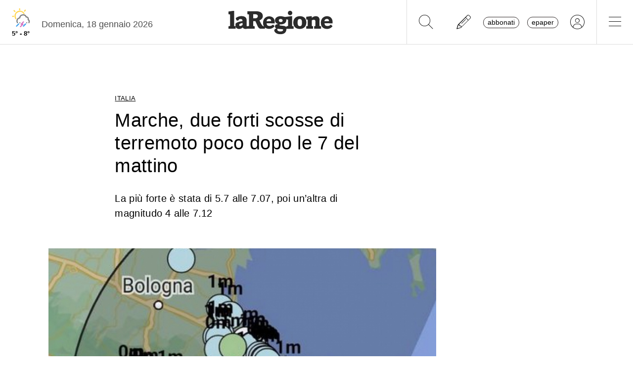

--- FILE ---
content_type: text/html; charset=utf-8
request_url: https://www.laregione.ch/estero/estero/1621087/stato-marche-ancona-strada-magnitudo-stata-terremoto-scosse-italia-due
body_size: 12588
content:
<!DOCTYPE html>
<html lang="it">
<head><script>(function(w,i,g){w[g]=w[g]||[];if(typeof w[g].push=='function')w[g].push(i)})
(window,'GTM-NBJN834','google_tags_first_party');</script><script>(function(w,d,s,l){w[l]=w[l]||[];(function(){w[l].push(arguments);})('set', 'developer_id.dY2E1Nz', true);
		var f=d.getElementsByTagName(s)[0],
		j=d.createElement(s);j.async=true;j.src='/lzsc/';
		f.parentNode.insertBefore(j,f);
		})(window,document,'script','dataLayer');</script>
<title>Marche, due forti scosse di terremoto poco dopo le 7 del mattino | laRegione.ch</title>
<meta name="viewport" content="width=device-width, initial-scale=1, shrink-to-fit=no"><meta http-equiv="Content-Type" content="text/html; charset=utf-8" /><meta property="og:title" content="Marche, due forti scosse di terremoto poco dopo le 7 del mattino" /><meta property="og:description" content="La più forte è stata di 5.7 alle 7.07, poi un’altra di magnitudo 4 alle 7.12" /><meta property="og:type" content="article" /><meta property="og:image" content="https://media.laregione.ch/files/domains/laregione.ch/images/4c0z/f_-stato-marche-ancona-strada-magnitudo-stata-terremoto-scosse-italia-due-vdii.jpg?v=1" /><meta property="og:site_name" content="laRegione" /><meta property="og:url" content="https://www.laregione.ch/estero/estero/1621087/stato-marche-ancona-strada-magnitudo-stata-terremoto-scosse-italia-due" /><meta property="og:locale" content="it_IT" /><meta name="robots" content="index,follow" /><meta name="description" content="La più forte è stata di 5.7 alle 7.07, poi un’altra di magnitudo 4 alle 7.12" />

<link rel="stylesheet" type="text/css" href="/lib/nuevo/skins/nuevo/videojs.min.css?fmt=8bbb5094" /><link rel="stylesheet" type="text/css" href="/lib/nuevo/plugins/videojs.ima.min.css?fmt=5ad3866e" /><link rel="stylesheet" type="text/css" href="/lib/sweetalert2/dist/sweetalert2.min.css?fmt=0342bb2f" /><link rel="stylesheet" type="text/css" href="/lib/font-awesome6/css/all.min.css?fmt=63c76357" /><link rel="stylesheet" type="text/css" href="/lib/mbd5/css/mdb.min.css?fmt=1cc724c8" /><link rel="stylesheet" type="text/css" href="/lib/mbd5/css/plugins/treeview.min.css?fmt=2dfe51e1" /><link rel="stylesheet" type="text/css" href="/lib/mbd5/css/plugins/all.min.css?fmt=b101f0c6" /><link rel="stylesheet" type="text/css" href="/lib/mbd5/css/modules/sidenav.min.css?fmt=79be03fc" /><link rel="stylesheet" type="text/css" href="/lib/mbd5/css/modules/modal.min.css?fmt=93627d48" /><link rel="stylesheet" type="text/css" href="/lib/mbd5/css/plugins/multi-carousel.min.css?fmt=5344adf4" /><link rel="stylesheet" type="text/css" href="/lib/mbd5/css/modules/animate.min.css?fmt=3e95b6fd" /><link rel="stylesheet" type="text/css" href="/lib/mbd5/css/modules/chips.min.css?fmt=a6029141" /><link rel="stylesheet" type="text/css" href="/lib/pickadate/themes/default.css?fmt=0b2b1160" /><link rel="stylesheet" type="text/css" href="/lib/pickadate/themes/default.date.css?fmt=e0ddd207" /><link rel="stylesheet" type="text/css" href="/lib/pickadate/themes/default.time.css?fmt=71a9cb74" /><link rel="stylesheet" type="text/css" href="/lib/swiper/swiper-bundle.min.css?fmt=7858cbce" /><link rel="stylesheet" type="text/css" href="/layout/css/laregione.ch/layout.css?fmt=4dcc3182" /><link rel="stylesheet" type="text/css" href="/layout/css/modals.css?fmt=90502a8a" /><link rel="stylesheet" type="text/css" href="/layout/css/laregione.ch/block_text.css?fmt=98734d7c" /><link rel="stylesheet" type="text/css" href="/layout/css/laregione.ch/com_cover.css?fmt=dcb6740d" /><link rel="stylesheet" type="text/css" href="/layout/css/laregione.ch/block_html.css?fmt=86cf0acd" /><link rel="stylesheet" type="text/css" href="/layout/css/block_iframe.css?fmt=9acff217" /><link rel="stylesheet" type="text/css" href="/layout/css/laregione.ch/com_tags.css?fmt=2ee1e3ea" /><link rel="stylesheet" type="text/css" href="/layout/css/laregione.ch/com_social_toolbar.css?fmt=00000000" /><link rel="stylesheet" type="text/css" href="/layout/css/laregione.ch/com_banner.css?fmt=78c5476d" /><link rel="stylesheet" type="text/css" href="/layout/css/laregione.ch/com_button.css?fmt=4e14bbba" /><link rel="stylesheet" type="text/css" href="/layout/css/laregione.ch/com_item.css?fmt=1bea8dfa" /><link rel="stylesheet" type="text/css" href="/layout/css/laregione.ch/header.css?fmt=7b06205e" /><link rel="stylesheet" type="text/css" href="/layout/css/laregione.ch/footer.css?fmt=cc014e4e" />
<script src="https://www.gstatic.com/firebasejs/12.4.0/firebase-app-compat.js"></script><script src="https://www.gstatic.com/firebasejs/12.4.0/firebase-analytics-compat.js"></script><script src="https://www.gstatic.com/firebasejs/12.4.0/firebase-messaging-compat.js"></script><script src="https://www.gstatic.com/firebasejs/12.4.0/firebase-auth-compat.js"></script><script src="https://www.gstatic.com/firebasejs/12.4.0/firebase-firestore-compat.js"></script><script src="https://www.gstatic.com/firebasejs/12.4.0/firebase-installations-compat.js"></script><script src="/js/laregione.ch/iubenda.js?fmt=e111034a"></script><link rel="preload" as="font" href="/lib/font-awesome6/webfonts/fa-solid-900.woff2?v=2023.11.06" type="font/woff2" crossorigin /><link rel="preload" as="font" href="/lib/font-awesome6/webfonts/fa-regular-400.woff2?v=2023.11.06" type="font/woff2" crossorigin /><link rel="preload" as="font" href="/lib/font-awesome6/webfonts/fa-brands-400.woff2?v=2023.11.06" type="font/woff2" crossorigin /><link rel="preload" as="font" href="/lib/font-awesome6/webfonts/fa-light-300.woff2?v=2023.11.06" type="font/woff2" crossorigin /><script type="text/javascript" src="//cdn.iubenda.com/cs/tcf/stub-v2.js"></script><script type="text/javascript" src="//cdn.iubenda.com/cs/tcf/safe-tcf-v2.js"></script><script type="text/javascript" src="//cdn.iubenda.com/cs/iubenda_cs.js" charset="UTF-8" async></script><script> // carica questo script solamente dopo che iubenda sia stato caricato var dataLayer = window.dataLayer = window.dataLayer || []; function gtag(){dataLayer.push(arguments);} gtag('js', new Date()); gtag('consent', 'default', { 'analytics_storage': 'denied' });	(function(w,d,s,l,i){w[l]=w[l]||[];w[l].push({'gtm.start':	new Date().getTime(),event:'gtm.js'});var f=d.getElementsByTagName(s)[0],	j=d.createElement(s),dl=l!='dataLayer'?'&l='+l:'';j.async=true;j.src=	'https://www.googletagmanager.com/gtm.js?id='+i+dl;f.parentNode.insertBefore(j,f);	})(window,document,'script','dataLayer','GTM-KPRHSL6'); console.log('GTM Loaded'); </script> <script>/*Javascript https redirect per cache HTML */	var loc = window.location.href+"";	if (loc.indexOf("http://")==0){	window.location.href = loc.replace("http://","https://");	}</script><script src='https://www.google.com/recaptcha/api.js'></script><link rel="shortcut icon" href="/img/laregione.ch/favicons/favicon.ico" type="image/x-icon" /><link rel="android-touch-icon" sizes="180x180" href="/img/laregione.ch/favicons/apple-touch-icon.png" /><link rel="apple-touch-icon" sizes="57x57" href="/img/laregione.ch/favicons/apple-icon-57x57.png" /><link rel="apple-touch-icon" sizes="60x60" href="/img/laregione.ch/favicons/apple-icon-60x60.png" /><link rel="apple-touch-icon" sizes="72x72" href="/img/laregione.ch/favicons/apple-icon-72x72.png" /><link rel="apple-touch-icon" sizes="76x76" href="/img/laregione.ch/favicons/apple-icon-76x76.png" /><link rel="apple-touch-icon" sizes="114x114" href="/img/laregione.ch/favicons/apple-icon-114x114.png" /><link rel="apple-touch-icon" sizes="120x120" href="/img/laregione.ch/favicons/apple-icon-120x120.png" /><link rel="apple-touch-icon" sizes="144x144" href="/img/laregione.ch/favicons/apple-icon-144x144.png" /><link rel="apple-touch-icon" sizes="152x152" href="/img/laregione.ch/favicons/apple-icon-152x152.png" /><link rel="apple-touch-icon" sizes="180x180" href="/img/laregione.ch/favicons/apple-icon-180x180.png" /><link rel="icon" type="image/png" sizes="192x192" href="/img/laregione.ch/favicons/android-icon-192x192.png" /><link rel="icon" type="image/png" sizes="32x32" href="/img/laregione.ch/favicons/favicon-32x32.png" /><link rel="icon" type="image/png" sizes="96x96" href="/img/laregione.ch/favicons/favicon-96x96.png" /><link rel="icon" type="image/png" sizes="16x16" href="/img/laregione.ch/favicons/favicon-16x16.png" /><link rel="mask-icon" href="/img/laregione.ch/favicons/safari-pinned-tab.svg" color="#5bbad5" /><meta name="theme-color" content="#ffffff" /><meta name="apple-itunes-app" content="app-id=1320937454"><meta name="google-play-app" content="app-id=ch.laregione.app"><link rel="manifest" href="/img/laregione.ch/favicons/manifest.json" /><meta name="referrer" content="no-referrer-when-downgrade"><link rel="preload" as="font" href="/lib/font-awesome/fonts/fontawesome-webfont.woff2?v=4.6.3&t=1" type="font/woff2" crossorigin /><link rel="preconnect" href="https://fonts.gstatic.com" crossorigin /><link rel="dns-prefetch" href="https://fonts.gstatic.com" /><link rel="preload" as="style" href="https://fonts.googleapis.com/css?family=PT+Serif:400,700&display=swap" /><link rel="canonical" href="https://www.laregione.ch/estero/estero/1621087/stato-marche-ancona-strada-magnitudo-stata-terremoto-scosse-italia-due"/><link rel="amphtml" href="https://amp.laregione.ch/estero/estero/1621087/stato-marche-ancona-strada-magnitudo-stata-terremoto-scosse-italia-due"><meta property="fb:app_id" content="307656632662531" /><meta property="article:publisher" content="218519214877957" /><meta property="article:published_time" content="2022-11-09T11:51:10+0100" /><meta property="article:modified_time" content="2022-11-09T15:16:57+0100" /><meta property="article:section" content="Notizie Estero" /><meta property="og:image:type" content="image/jpeg" /><meta property="og:image:width" content="1200" /><meta property="og:image:height" content="630" /><meta property="og:image" content="https://media.laregione.ch/files/domains/laregione.ch/images/4c0z/f_-stato-marche-ancona-strada-magnitudo-stata-terremoto-scosse-italia-due-vdii.jpg?v=1" /><meta property="og:image:url" content="https://media.laregione.ch/files/domains/laregione.ch/images/4c0z/f_-stato-marche-ancona-strada-magnitudo-stata-terremoto-scosse-italia-due-vdii.jpg?v=1" /><meta property="og:image:secure_url" content="https://media.laregione.ch/files/domains/laregione.ch/images/4c0z/f_-stato-marche-ancona-strada-magnitudo-stata-terremoto-scosse-italia-due-vdii.jpg?v=1" /><meta name="twitter:card" content="summary_large_image"><meta name="twitter:title" content="Marche, due forti scosse di terremoto poco dopo le 7 del mattino"><meta name="twitter:description" content="La più forte è stata di 5.7 alle 7.07, poi un’altra di magnitudo 4 alle 7.12"><meta name="twitter:image" content="https://media.laregione.ch/files/domains/laregione.ch/images/4c0z/f_-stato-marche-ancona-strada-magnitudo-stata-terremoto-scosse-italia-due-vdii.jpg?v=1"><script type="application/ld+json">[{"@context":"https:\/\/schema.org","@type":"NewsArticle","mainEntityOfPage":"https:\/\/www.laregione.ch\/estero\/estero\/1621087\/stato-marche-ancona-strada-magnitudo-stata-terremoto-scosse-italia-due","headline":"Marche, due forti scosse di terremoto poco dopo le 7 del mattino","description":"La pi\u00f9 forte \u00e8 stata di 5.7 alle 7.07, poi un\u2019altra di magnitudo 4 alle 7.12","image":["https:\/\/media.laregione.ch\/files\/domains\/laregione.ch\/images\/4c0z\/-stato-marche-ancona-strada-magnitudo-stata-terremoto-scosse-italia-due-vdii.jpg?v=1","https:\/\/media.laregione.ch\/files\/domains\/laregione.ch\/images\/4c0z\/l_-stato-marche-ancona-strada-magnitudo-stata-terremoto-scosse-italia-due-vdii.jpg?v=1","https:\/\/media.laregione.ch\/files\/domains\/laregione.ch\/images\/4c0z\/s_-stato-marche-ancona-strada-magnitudo-stata-terremoto-scosse-italia-due-vdii.jpg?v=1"],"datePublished":"2022-11-09T11:51:10+01:00","dateModified":"2022-11-09T15:16:57+01:00","author":[{"@type":"Person","name":" Red.Web","url":"https:\/\/www.laregione.ch\/authors\/352"}],"publisher":{"@type":"Organization","name":"laRegione","url":"https:\/\/www.laregione.ch","logo":"https:\/\/www.laregione.ch\/img\/laregione.ch\/appicons\/logo.png"}},{"@context":"https:\/\/schema.org","@type":"Organization","name":"laRegione","url":"https:\/\/www.laregione.ch","logo":"https:\/\/www.laregione.ch\/img\/laregione.ch\/appicons\/logo.png","sameAs":["https:\/\/www.facebook.com\/laregione\/","https:\/\/www.instagram.com\/laregione\/"]},{"@context":"https:\/\/schema.org","@type":"WebSite","url":"https:\/\/www.laregione.ch","potentialAction":{"@type":"SearchAction","target":"https:\/\/www.laregione.ch\/cerca\/?q={search_term_string}","query-input":"required name=search_term_string"}},{"@context":"https:\/\/schema.org","@type":"BreadcrumbList","itemListElement":[{"@type":"ListItem","position":1,"name":"Estero","item":"https:\/\/www.laregione.ch\/estero"},{"@type":"ListItem","position":2,"name":"Estero","item":"https:\/\/www.laregione.ch\/estero\/estero"},{"@type":"ListItem","position":3,"name":"Marche, due forti scosse di terremoto poco dopo le 7 del mattino","item":"https:\/\/www.laregione.ch\/estero\/estero\/1621087\/stato-marche-ancona-strada-magnitudo-stata-terremoto-scosse-italia-due"}]}]</script>
</head>
<body>
<noscript><iframe src="https://www.googletagmanager.com/ns.html?id=GTM-KPRHSL6"	height="0" width="0" style="display:none;visibility:hidden"></iframe></noscript><header class="bg-white"> <nav class="navbar p-0 w-100 shadow-0 sticky" data-mdb-sticky-direction="both"> <div class="d-flex w-100 align-items-stretch justify-content-between"> <div class="d-flex order-1 order-md-0 flex-md-shrink-1 flex-grow-1 justify-content-end justify-content-md-start"> <a href="/meteo" class="weather-container d-flex flex-column align-items-center justify-content-center h-100 px-md-3"> <img src="https://media.laregione.ch/files/domains/laregione.ch/meteo/16.svg" alt="Icona Meteo"/> <div class="min-max-temp"> 5&deg; - 8&deg; </div> </a>  <div class="d-none d-lg-flex align-items-center justify-content-center pt-2"> <div> Domenica, 18 gennaio 2026 </div> <span class="ps-2" id="cmsAdminBarOpen"></span> </div> </div>  <div class="logo ps-2 ps-md-0 order-0 order-md-1 flex-md-grow-1"> <a href="/" data-link="/"> <img class="imgLogolaReg" src="/img/laregione.ch/laregione_logo_grigio.svg" alt="laRegione"/> </a> </div> <div class="d-flex align-items-stretch justify-content-end order-2"> <div class="d-none d-md-flex">  <div class="nav-separator"></div>  <button class="btn btn-link bg-transparent px-3 px-md-4 text-black" alt="cerca" title="cerca" type="button" data-link="@goTo" data-url="/cerca"> <i class="fa-thin fa-search fa-2x"></i> </button>  <button class="btn btn-link bg-transparent px-3 px-md-4 text-black" alt="segnalaci" title="segnalaci" type="button" data-link="@goTo" data-url="/report"> <i class="fa-thin fa-pencil fa-2x"></i> </button>  <div id="loginLaregHeader" class="d-none d-md-flex align-items-center justify-content-center" data-link="@initLarLogin" data-fire-on="load"> <div id="loginLaregHeaderDiv" style="display:none;"> <div id="loginLaregHeaderLogin" class="d-flex align-items-center"> <button id="btnTplAbbonati" class="btn btn-link text-black text-lowercase border border-dark rounded-pill px-2 py-0 me-3" type="button" data-link="@goTo" data-url="https://aboshop.laregione.ch"> Abbonati </button> <button id="btnTplLeggi" class="btn btn-link text-black text-lowercase border border-dark rounded-pill px-2 py-0" type="button" data-link="@goTo" data-url="/login"> Epaper </button> <button id="btnTplLogin" class="btn btn-link text-black bg-transparent px-3 px-md-4" type="button" data-link="@goTo" data-url="/login"> <i class="fa-thin fa-circle-user fa-2x"></i> </button> <span class="loginUsername" id="loginUsername" style="display:none;"></span> </div> </div> </div> <div class="nav-separator"></div> </div>  <button class="btn btn-link bg-transparent px-4 text-black" type="button" data-link="@openTopMenu"> <i class="fa-thin fa-bars fa-2x"></i> </button> </div> </div> </nav>  <div class="top-menu border-0 border-md-1 shadow-1"> <div class="row d-flex d-md-none mb-3"> <div class="col-12 d-flex justify-content-end align-items-stretch">  <button class="btn btn-link bg-transparent px-3 text-black" type="button" data-link="@goTo" data-url="/cerca"> <i class="fa-thin fa-search fa-2x"></i> </button>  <button class="btn btn-link bg-transparent px-3 px-md-4 text-black" alt="segnalaci" title="segnalaci" type="button" data-link="@goTo" data-url="/report"> <i class="fa-thin fa-pencil fa-2x"></i> </button>  <div id="loginLaregHeaderMobile" class="leggi_lareg loginNewDebugMobile ms-3 d-flex justify-content-end align-items-center" data-link="@initLarLogin" data-fire-on="load"> <div id="loginLaregHeaderMsg"></div> <div id="loginLaregHeaderLogin" class="d-flex align-items-center"> <button class="btn btn-link text-black text-lowercase border border-dark rounded-pill px-2 py-0 me-3" type="button" data-link="@goTo" data-url="https://aboshop.laregione.ch"> Abbonati </button> <button class="btn btn-link text-black text-lowercase border border-dark rounded-pill px-2 py-0" type="button" data-link="@goTo" data-url="/login"> epaper </button> <button class="btn btn-link text-black bg-transparent px-3 px-md-4" type="button" data-link="@goTo" data-url="/login"> <i class="fa-thin fa-circle-user fa-2x"></i> </button> </div> </div> </div> </div> <div class="row"> <div class="col-12 col-md-7"> <ul class="top-menu-left"> <li class="menu-item d-flex flex-column"><a href="/cantone">Cantone&nbsp;<i class="fa fa-chevron-right" style="font-size:12px;"></i></a><div class="menu-subsections d-flex flex-column"> <a href="/cantone/ticino">Ticino</a><a href="/cantone/bellinzonese">Bellinzonese</a><a href="/cantone/locarnese">Locarnese</a><a href="/cantone/luganese">Luganese</a><a href="/cantone/mendrisiotto">Mendrisiotto</a><a href="/cantone/grigioni">Grigioni</a></div></li><li class="menu-item d-flex flex-column"><a href="/svizzera">Svizzera&nbsp;<i class="fa fa-chevron-right" style="font-size:12px;"></i></a><div class="menu-subsections d-flex flex-column"> <a href="/svizzera/votazioni-federali">Votazioni federali</a></div></li><li class="menu-item d-flex flex-column"><a href="/estero">Estero&nbsp;<i class="fa fa-chevron-right" style="font-size:12px;"></i></a><div class="menu-subsections d-flex flex-column"> <a href="/estero/confine">Confine</a><a href="/estero/estero">Estero</a><a href="/estero/america-a-pezzi">America a pezzi</a></div></li><li class="menu-item d-flex flex-column"><a href="/sport">Sport&nbsp;<i class="fa fa-chevron-right" style="font-size:12px;"></i></a><div class="menu-subsections d-flex flex-column"> <a href="/sport/hockey">Hockey</a><a href="/sport/calcio">Calcio</a><a href="/sport/calcio-regionale">Calcio regionale</a><a href="/sport/sci">Sci</a><a href="/sport/tennis">Tennis</a><a href="/sport/formula-1">Formula 1</a><a href="/sport/altri-sport">Altri sport</a><a href="/sport/storie-mondiali">Storie mondiali</a><a href="/sport/sportellate">Sportellate</a></div></li><li class="menu-item d-flex flex-column"><a href="/culture">Culture&nbsp;<i class="fa fa-chevron-right" style="font-size:12px;"></i></a><div class="menu-subsections d-flex flex-column"> <a href="/culture/arte">Arte</a><a href="/culture/spettacoli">Spettacoli</a><a href="/culture/culture">Culture</a><a href="/culture/pensiero">Pensiero</a><a href="/culture/scienze">Scienze</a><a href="/culture/societa">Società</a><a href="/culture/musica">Musica</a><a href="/culture/locarno-film-festival">Locarno Film Festival</a><a href="/culture/castellinaria">Castellinaria</a></div></li><li class="menu-item d-flex flex-column"><a href="/economia">Economia&nbsp;<i class="fa fa-chevron-right" style="font-size:12px;"></i></a><div class="menu-subsections d-flex flex-column"> </div></li><li class="menu-item d-flex flex-column"><a href="/opinioni">Opinioni&nbsp;<i class="fa fa-chevron-right" style="font-size:12px;"></i></a><div class="menu-subsections d-flex flex-column"> <a href="/opinioni/commento">Commento</a><a href="/opinioni/l-analisi">L'analisi</a><a href="/opinioni/la-formica-rossa">La formica rossa</a><a href="/i-contributi">I contributi</a><a href="/i-contributi/lettere-dei-lettori">Lettere dei lettori</a><a href="/i-contributi/i-dibattiti">I dibattiti</a></div></li><li class="menu-item d-flex flex-column"><a href="/rubriche">Rubriche&nbsp;<i class="fa fa-chevron-right" style="font-size:12px;"></i></a><div class="menu-subsections d-flex flex-column"> <a href="/inchieste-e-approfondimenti">Inchieste e approfondimenti </a><a href="/rubriche/viaggi">Viaggi</a><a href="/rubriche/tecnologia">Tecnologia</a><a href="/rubriche/storie-bestiali">Storie bestiali</a><a href="/rubriche/curiosita">Curiosità</a><a href="/rubriche/auto-e-moto">Auto e moto</a><a href="/rubriche/i-diplomati">I diplomati</a><a href="/rubriche/quando-cade-un-quadro">Quando cade un quadro</a><a href="/rubriche/salute-mentale">Salute mentale</a><a href="/rubriche/salute-sessuale">Salute sessuale</a><a href="/rubriche/ticino-scienza">Ticino Scienza</a><a href="/rubriche/scienza-e-medicina">Scienza e medicina</a><a href="/rubriche/educazione">Educazione</a><a href="/rubriche/qualcosa-di-buono">Qualcosa di buono</a></div></li><li class="menu-item d-flex flex-column"><a href="/temablog">TemaBlog&nbsp;<i class="fa fa-chevron-right" style="font-size:12px;"></i></a><div class="menu-subsections d-flex flex-column"> <a href="/temablog/gaia-wwf">#gaia #wwf</a><a href="/temablog/publiredazionale">#publiredazionale</a><a href="/temablog/le-aziende-informano">#le aziende informano</a></div></li><li class="menu-item d-flex flex-column hide-header"><a href="servizi">Altre pagine&nbsp;<i class="fa fa-chevron-right" style="font-size:12px;"></i></a><div class="menu-subsections d-flex flex-column"> <a href="/notizie/">24h</a><a href="/notizie/yesterday">Archivio</a><a href="/le-brevi-dal-giornale">In breve</a><a href="/infoazienda">Info azienda</a><a href="/team">Team</a><a href="/promo">Promozioni</a><a href="/concorsi">Concorsi</a><a href="/tombola">Tombola</a><a href="/fumetti">Fumetto</a><a href="/vignette">Vignette</a><a href="/contatti">Scrivici</a></div></li> </ul> </div> <div class="col-12 col-md-3 ms-auto pb-5"> <div class="row"> <div class="col-12 d-md-none b">Altre pagine</div><a href="/notizie/" class="top-menu-right-item">24h</a><a href="/notizie/yesterday" class="top-menu-right-item">Archivio</a><a href="/le-brevi-dal-giornale" class="top-menu-right-item">In breve</a><a href="https://www.ticino7.ch" target="_blank" class="top-menu-right-item">Ticino7</a><a href="https://epaper.laregione.ch" target="_blank" class="top-menu-right-item">E-paper</a><a href="/newsletter/subscribe" class="top-menu-right-item">Newsletter</a><a href="/login" class="top-menu-right-item">Login</a><a href="/cerca" class="top-menu-right-item">Ricerche</a><a href="https://tuttojob.ch" target="_blank" class="top-menu-right-item">Annunci di lavoro</a><a href="/agenda/eventi" class="top-menu-right-item">Agenda</a><div class="col-12 mt-3 b">Canali informativi</div><a href="https://whatsapp.com/channel/0029VaD6PbxCnA7zpjIq7t25" target="_blank" class="top-menu-right-item">Canale WhatsApp</a><a href="/rss" class="top-menu-right-item">Rss</a><div class="col-12 mt-3 b">Concorsi</div><a href="/concorsi" class="top-menu-right-item">Concorsi</a><a href="/servizi/lettere/quando-cade-un-quadro" class="top-menu-right-item">Quando cade un quadro</a><div class="col-12 mt-3 b">Altre pagine</div><a href="/promo" class="top-menu-right-item">Promozioni</a><a href="/quotidianoinclasse" class="top-menu-right-item">Quotidiano in classe</a><a href="/servizi/lettere/quando-cade-un-quadro" class="top-menu-right-item">Quando cade un quadro</a><a href="/hockeymanager" class="top-menu-right-item">Hockey Manager</a><a href="/oroscopo" class="top-menu-right-item">Oroscopo</a><a href="/giochi" class="top-menu-right-item">Giochi</a><a href="/vignette" class="top-menu-right-item">Vignette</a><a href="/infoazienda" class="top-menu-right-item">Info azienda</a><a href="/tombola" class="top-menu-right-item">Tombola</a><a href="/fumetti" class="top-menu-right-item">Fumetti</a><div class="col-12 mt-3 b">Abbonati</div><a href="https://aboshop.laregione.ch" class="top-menu-right-item">Prova gratis</a><a href="https://aboshop.laregione.ch" class="top-menu-right-item">Mensile</a><a href="https://aboshop.laregione.ch" class="top-menu-right-item">Annuale</a><div class="col-12 mt-3 b">Contatti</div><a href="/report" class="top-menu-right-item">Segnala notizie</a><a href="/servizi/contatti" class="top-menu-right-item">Scrivici</a><a href="/servizi/abbonamenti" class="top-menu-right-item">Abbonamenti</a><a href="/team" class="top-menu-right-item">Team</a><a href="/annunci-funebri" class="top-menu-right-item">Annunci funebri</a><a href="/faq/abbonamenti" class="top-menu-right-item">FAQ</a> </div> </div> </div> </div></header><div class="sidebar-left sticky" data-mdb-sticky-direction="both" data-mdb-sticky-boundary="true" data-mdb-sticky-offset="70" data-mdb-sticky-delay="70"> <div class="ad skybridgeleft" data-link="@loadAd" data-fire-on="load" data-position="skybridgeleft" data-sites="web"></div></div><div class="sidebar-right sticky" data-mdb-sticky-direction="both" data-mdb-sticky-boundary="true" data-mdb-sticky-offset="70" data-mdb-sticky-delay="70"> <div class="ad maxisky" data-link="@loadAd" data-fire-on="load" data-position="maxisky" data-sites="web"></div></div>
<div class="ad maxiboard" data-link="@loadAd" data-fire-on="load" data-position="maxiboard"></div>
<div class="container"><div class="row"></div><div class="row"><div class="col-12"><div class="row justify-content-center"><div class="col-12 col-lg-10 p-3 rcontent"><div class="row"><div class="col-12 col-lg-8"><div class="top_title">Italia</div></div><div class="col-12 col-lg-8"><div class="title article_title"><h1>Marche, due forti scosse di terremoto poco dopo le 7 del mattino</h1></div></div><div class="col-12 col-lg-8"><div class="subtitle article_subtitle"><h2><blockquote>La più forte è stata di 5.7 alle 7.07, poi un’altra di magnitudo 4 alle 7.12</blockquote></h2></div></div><div class="col-12 col-lg-8 col-lg-12 cover-col"><div class="cover"><div id="com_cover_img"><img src="https://media.laregione.ch/files/domains/laregione.ch/images/sizes/1440x756/4c0z/f_-stato-marche-ancona-strada-magnitudo-stata-terremoto-scosse-italia-due-vdii.jpg?v=1" width="100%" /><div class="d-flex align-items-center justify-content-between mt-2"><div class="description pe-2"></div><div class="credit">(Twitter)</div></div></div></div></div><div class="col-12 col-lg-8"><div class="com-signature mb-2"> <div class="d-flex float-start"><div class="date">9 novembre 2022</div><div class="mx-2">|</div></div><div class="authors fw-bold"><a class="author"> <span>Ansa / Ats, <span style="font-weight:normal">a cura</span> <a class="author" href="/authors/352/red-web" data-link="/authors/352/red-web"><span class="author_foto" style="background-image: url('https://media.laregione.ch/files/users/8MSU_RB81_211116090351.jpg')"></span></a><span style="font-weight:normal">di</span> <a href="/authors/352/red-web" data-link="/authors/352/red-web"> Red.Web</a></span></a></div> <div class="pb-2"></div></div></div><div class="col-12 col-lg-8"><div class="block_html flex-wrap"><p>Due scosse di terremoto molto forti, poco dopo le 7, sono state percepite in varie zone delle Marche in particolare. Da Ancona a Fano e Urbino: sono molte le città in cui le case hanno tremato durante le scosse durante diversi secondi. La prima scossa avvertita ha avuto una magnitudo di 5.7 ed è stata registrata dall’Istituto nazionale di geofisica e vulcanologia al largo della costa marchigiana pesarese. È stata seguita da altri due terremoti di magnitudo 3.1 e 3.4.</p></div></div><div class="col-12 col-lg-8"><div class="block_html flex-wrap"><p>"I lampioni di illuminazione pubblica oscillavano come fuscelli, tutto tremava forte, una sensazione terribile e la gente si è riversata in strada", racconta un abitante di Fano. Non ci sarebbero, secondo le prime informazioni, danni visibili sui palazzi ma ci sono fessurazioni e crepe in diverse abitazioni.</p></div></div><div class="col-12 col-lg-8"><div class="block_html flex-wrap"><p>"Stiamo facendo controlli, molta gente è in strada e al momento non risultano danni ingenti però stiamo facendo tutti i controlli possibili su tutti gli edifici pubblici. Le scuole sono state chiuse in maniera precauzionale. C’è stato grande spavento perché la botta è stata forte e quindi temiamo conseguenze", racconta all’ANSA il sindaco di Pesaro Matteo Ricci.</p></div></div><div class="col-12 col-lg-8"><div class="block_html flex-wrap"><h2 class="sottotitoli">Gente in strada, paura e danni</h2></div></div><div class="col-12 col-lg-8"><div class="block_html flex-wrap"><p>Nelle Marche gente in strada e tante segnalazioni ai vigili del fuoco di crepe e fessurazioni nelle pareti di abitazioni sono arrivate ai vigili del fuoco. La clinica privata Villa Igea sta evacuando parzialmente la struttura.</p></div></div><div class="col-12 col-lg-8"><div class="block_html flex-wrap"><p>A Palazzo delle Marche, sede dell’Assemblea legislativa, sono caduti alcuni frammenti di intonaco negli uffici. Nel frattempo il personale del Consiglio regionale delle Marche è stato invitato a rimanere a casa in lavoro agile. Al Pronto soccorso dell’ospedale regionale di Ancona sono stati una decina gli accessi per persone rimaste ferite nei momenti di fibrillazione, agitazione e paura: non si tratta di feriti in crolli ma di traumi minori su persone che stavano scappando dopo le scosse o di crisi di panico.</p></div></div><div class="col-12 col-lg-8"><div class="block_html flex-wrap"><h2 class="sottotitoli">Scuole chiuse</h2></div></div><div class="col-12 col-lg-8"><div class="block_html flex-wrap"><p>In diverse città delle Marche sono state precauzionalmente sospese le lezioni scolastiche e universitarie. In particolare a Fano, Pesaro, Senigallia e Ancona scuole chiuse le scuole di ogni ordine e grado. La sindaca di Ancona Valeria Mancinelli, ha comunicato che "in via precauzionale vengono sospese le lezioni di tutte le scuole della città, di ogni ordine e grado, dai nidi alle superiori. Anche l’Università resta chiusa. A Pesaro docenti e studenti dell’istituto tecnico professionale Benelli sono all’esterno della scuola e non entrano nelle classi per ragioni di prudenza. Stessa situazione anche all’istituto Bramante Genga.</p></div></div><div class="col-12 col-lg-8"><div class="block_html flex-wrap"><h2 class="sottotitoli">Nessun allerta tsunami</h2></div></div><div class="col-12 col-lg-8"><div class="block_html flex-wrap"><p>"Appena 6 minuti dopo il sisma il Centro allerta tsunami ha diramato un messaggo di informazione, che non è un messaggio di allerta ma informa che c’è stato il sisma per attivare i controlli lungo le coste", ha detto all’ANSA Alessandro Amato dell’Ingv, che coordina il Centro allerta tsunami sottolineando che, allo stato attuale "il rischio non c’è". "Ci sarebbe stato con una magnitudo più grande di 6.5. Il messaggio che abbiamo diramato si attiva per terremoti di 5.5 in mare o lungo la costa nel Mediterraneo. Se ci fosse stato uno Tsunami si sarebbe sviluppato pochi minuti dopo".</p></div></div><div class="col-12 col-lg-8"><div class="block_html flex-wrap"><h2 class="sottotitoli">Treni fermi ad Ancona e Rimini</h2></div></div><div class="col-12 col-lg-8"><div class="block_html flex-wrap"><p>Traffico ferroviario sospeso in via precauzionale nei pressi di Ancona, sulla Linea adriatica, per sospetti danni ai binari e per svolgere verifiche dopo le forti scosse di terremoto che si sono succedute nelle Marche: almeno quattro con epicentro sulla costa marchigiana nella zona di Fano (Pesaro Urbino) di cui la prima di magnitudo 5.7 alle 7.07 percepite anche nel Sud delle Marche. Al Vvf arrivate anche segnalazioni di ascensori bloccati e caduta di calcinacci. Intanto molti sono scesi in strada e c’è molta paura tra la popolazione.</p></div></div><div class="col-12 col-lg-8"><div class="block_html flex-wrap"><p>Circolazione ferroviaria sospesa in via precauzionale e per controlli sulla linea Adriatica, tra Rimini e Varano, sulla Ancona-Roma, tra Falconara e Jesi, e sulla Rimini-Ravenna, tra Gatteo e Cesenatico, a seguito di una scossa di terremoto che ha interessato la zona. Nessun treno è fermo in linea. Si stanno verificando le condizioni di sicurezza per attivare eventuali servizi sostitutivi su strada. Il provvedimento si è reso necessario per consentire ai tecnici di Rete Ferroviaria Italiana (Gruppo FS) i controlli previsti dalle normative di sicurezza sullo stato della linea dopo l’evento sismico.</p></div></div><div class="col-12 col-lg-8"><div class="block_html flex-wrap"><h2 class="sottotitoli">Sisma avvertito in tutta l’Italia centro-settentrionale</h2></div></div><div class="col-12 col-lg-8"><div class="block_html flex-wrap"><p>Il sisma è stato avvertito distintamente in quasi tutta l’Italia centro settentrionale. A Bologna e in Romagna la scossa è stata sentita specialmente ai piani alti delle case. Diverse segnalazioni oltre che da Bologna anche da Rimini, Ravenna, Cesena. Il sisma è stato avvertito anche in Umbria e nel Lazio.</p></div></div><div class="col-12 col-lg-8"><div class="script"><blockquote class="twitter-tweet"><p dir="ltr" lang="it">Qui siamo alla stazione di Ancona dopo il terremoto di magnitudo 5.7 questa mattina sulla costa marchigiana, in mare tra Croazia e Italia, profondità 8 km<br> <a href="https://t.co/HqHpTQsvXm" target="_blank" rel="noopener">pic.twitter.com/HqHpTQsvXm</a></p>— Marco Ferraglioni (@MFerraglioni) <a href="https://twitter.com/MFerraglioni/status/1590234797804519424?ref_src=twsrc%5Etfw" target="_blank" rel="noopener">November 9, 2022</a></blockquote><script src="https://platform.twitter.com/widgets.js"></script></div></div><div class="col-12 col-lg-8"></div></div><div class="row"><div class="col-12 col-lg-8"><div class="block_html flex-wrap"><div class="pt-1 pb-1 mb-3 mt-3 border-top border-bottom"><a href="https://www.whatsapp.com/channel/0029VaD6PbxCnA7zpjIq7t25" style="font-size:0.95rem;text-decoration:none;" target="_blank">Entra nel <span style="color:#00a82b;font-weight:bold;">canale WhatsApp</span> de laRegione e non perderti le notizie più importanti <i class="fa fa-chevron-right" style="font-size:12px;color:#00a82b;font-weight:bold;"></i></a></div></div></div><div class="col-12 col-lg-8 mb-4"><div class="row"><div class="col-12 col-lg-7 d-flex align-items-center justify-content-start"><div class="com-tags d-flex justify-content-start align-items-center flex-wrap"><a href="/temi/italia" class="tag fw-bold fs-8 me-2">italia</a><a href="/temi/marche" class="tag fw-bold fs-8 me-2">marche</a><a href="/temi/terremoto" class="tag fw-bold fs-8 me-2">terremoto</a></div></div><div class="col-12 col-lg-5 d-flex align-items-center justify-content-end"><div class="social-toolbar d-flex flex-column"><div class="d-flex justify-content-between align-items-center"><div class="d-flex justify-content-start align-items-center me-2"></div><div class="d-flex justify-content-end align-items-center"><div class="d-inline-flex align-items-center"><button type="button" class="btn btn-floating shadow-0 btn-outline-dark border-1 m-1 btn-share-social" onclick="window.location.href = 'mailto:?subject=Articolo&body=Leggi questo articolo su LaRegione: https%3A%2F%2Fwww.laregione.ch%2Festero%2Festero%2F1621087%2Fstato-marche-ancona-strada-magnitudo-stata-terremoto-scosse-italia-due';"><i class="fa-light fa-envelope"></i></button><button type="button" class="btn btn-floating shadow-0 btn-outline-dark border-1 m-1 btn-share-social d-none" data-link="@playAudio" data-fire-on="click" data-url="https://audio.tio.ch/lareg3434566?l=it&u=http%3A%2F%2Fwww.laregione.ch%2Fext%2Faudio.php%3Fia%3D1621087&v=paola&c=2&vt=2&test=test.mp3&abc=1"><i class="fa-solid fa-headphones fs-5"></i></button><button type="button" class="btn btn-floating shadow-0 btn-outline-dark border-1 m-1 btn-share-social" onclick="share_open(600,500,'https://www.facebook.com/sharer/sharer.php?u=https%3A%2F%2Fwww.laregione.ch%2Festero%2Festero%2F1621087%2Fstato-marche-ancona-strada-magnitudo-stata-terremoto-scosse-italia-due','facebook');"><i class="fab fa-facebook-f"></i></button><button type="button" class="btn btn-floating shadow-0 btn-outline-dark border-1 m-1 btn-share-social" onclick="share_open(600,500,'https://twitter.com/intent/tweet?&url=https%3A%2F%2Fwww.laregione.ch%2Festero%2Festero%2F1621087%2Fstato-marche-ancona-strada-magnitudo-stata-terremoto-scosse-italia-due','twitter');"><i class="fab fa-x-twitter"></i></button><button type="button" class="btn btn-floating shadow-0 btn-outline-dark border-1 m-1 btn-share-social d-none" onclick="share_open(600,500,'','linkedin');"><i class="fab fa-linkedin"></i></button><button type="button" class="btn btn-floating shadow-0 btn-outline-dark border-1 m-1 btn-share-social" onclick="share_open(600,500,'https://api.whatsapp.com/send?text=Leggi questo articolo su LaRegione: https%3A%2F%2Fwww.laregione.ch%2Festero%2Festero%2F1621087%2Fstato-marche-ancona-strada-magnitudo-stata-terremoto-scosse-italia-due','whatsapp');"><i class="fab fa-whatsapp"></i></button></div></div></div></div></div></div></div><div class="col-12 col-lg-5 d-flex align-items-center justify-content-end"><div class="ad monsterboard" data-link="@loadAd" data-fire-on="load" data-position="monsterboard" data-blockType="web"></div></div></div><div class="row"><div class="col-12 col-lg-8 similar"><div class="row"><div class="col-12"><div class="subheader home-header border_bottom_section_ d-flex align-items-center justify-content-start" data-link="@goTo" data-url="/estero" data-><div class="subheader-title d-flex align-items-center me-2"><span class="section-color background_section_"></span>ESTERO</div><div class="subheader-icon"><i class="fa fa-chevron-right" style="font-size:12px;"></i></div></div></div></div><div class="row"><div class="col-12 col-xlg-6"><div class="com-item reverse title-serif noimage subtitle-small"><a href="/estero/estero/1897839/mondo-storico-presente-preferisco-frankopan" data-link="/estero/estero/1897839/mondo-storico-presente-preferisco-frankopan" class="stretched-link text-black"><div class="row"><div class="col-text"><div class="d-flex align-items-start mb-1"><div><span class="live-span badge bg-danger color-white d-none">LIVE</span><span class="live-span d-none">&nbsp;</span><span class="section-title">ESTERO</span></div><div class="highlights d-none"><div class="ico-text ico-live ico-live-pulse"><div class="ico-live-pulse-ico circle-pulse"></div><div class="ico-live-pulse-text">LIVE</div></div></div></div><div class="title">Tempi bui? Lo storico, "preferisco il presente alle altre epoche"</div><div class="subtitle"><p>"Preferisco il presente a qualsiasi altra epoca". A parlare è lo storico di Oxford Peter ...</div><div class="authors d-none"></div><div class="time">1 ora</div></div><div class="col-image"><img src="" alt="" class="img-fluid w-100" /><div class="overlay"></div></div></div></a></div></div><div class="col-12 col-xlg-6"><div class="com-item reverse title-serif noimage subtitle-small"><a href="/estero/estero/1897832/discoteca-italia-sigilli-crans-montana-roma" data-link="/estero/estero/1897832/discoteca-italia-sigilli-crans-montana-roma" class="stretched-link text-black"><div class="row"><div class="col-text"><div class="d-flex align-items-start mb-1"><div><span class="live-span badge bg-danger color-white d-none">LIVE</span><span class="live-span d-none">&nbsp;</span><span class="section-title">ESTERO</span></div><div class="highlights d-none"><div class="ico-text ico-live ico-live-pulse"><div class="ico-live-pulse-ico circle-pulse"></div><div class="ico-live-pulse-text">LIVE</div></div></div></div><div class="title">Italia: dopo Crans-Montana sigilli a storica discoteca di Roma</div><div class="subtitle"><p>Sigilli al Piper, storica discoteca di Roma che l'anno scorso ha compiuto 60 anni dalla sua ...</div><div class="authors d-none"></div><div class="time">1 ora</div></div><div class="col-image"><img src="" alt="" class="img-fluid w-100" /><div class="overlay"></div></div></div></a></div></div><div class="col-12 col-xlg-6"><div class="com-item reverse title-serif noimage subtitle-small"><a href="/estero/estero/1897809/camion-gaza-aiuti-entrati-donate" data-link="/estero/estero/1897809/camion-gaza-aiuti-entrati-donate" class="stretched-link text-black"><div class="row"><div class="col-text"><div class="d-flex align-items-start mb-1"><div><span class="live-span badge bg-danger color-white d-none">LIVE</span><span class="live-span d-none">&nbsp;</span><span class="section-title">ESTERO</span></div><div class="highlights d-none"><div class="ico-text ico-live ico-live-pulse"><div class="ico-live-pulse-ico circle-pulse"></div><div class="ico-live-pulse-text">LIVE</div></div></div></div><div class="title">Oltre 4.200 camion di aiuti umanitari entrati a Gaza in una settimana</div><div class="subtitle">Convogli con alimenti, forniture mediche, tende e materiali per la protezione invernale; donate ambulanze e otto camion per i rifiuti.</div><div class="authors d-none"></div><div class="time">4 ore</div></div><div class="col-image"><img src="" alt="" class="img-fluid w-100" /><div class="overlay"></div></div></div></a></div></div><div class="col-12 col-xlg-6"><div class="com-item reverse title-serif noimage subtitle-small"><a href="/estero/estero/1897789/medici-rapporto-iran-morti-proteste-repressione" data-link="/estero/estero/1897789/medici-rapporto-iran-morti-proteste-repressione" class="stretched-link text-black"><div class="row"><div class="col-text"><div class="d-flex align-items-start mb-1"><div><span class="live-span badge bg-danger color-white d-none">LIVE</span><span class="live-span d-none">&nbsp;</span><span class="section-title">ESTERO</span></div><div class="highlights d-none"><div class="ico-text ico-live ico-live-pulse"><div class="ico-live-pulse-ico circle-pulse"></div><div class="ico-live-pulse-text">LIVE</div></div></div></div><div class="title">Iran, medici stimano oltre 16'500 morti nella repressione delle proteste</div><div class="subtitle">Rapporto indica che la maggioranza delle vittime ha meno di 30 anni, 330'000 feriti e almeno 700 persone rimaste cieche</div><div class="authors d-none"></div><div class="time">6 ore</div></div><div class="col-image"><img src="" alt="" class="img-fluid w-100" /><div class="overlay"></div></div></div></a></div></div></div></div><div class="col-12 col-xlg-6"><div class="ad promotion" data-link="@loadAd" data-fire-on="load" data-position="promotion"></div></div><div class="row"><div class="col-12 col-lg-8 d-flex align-items-center justify-content-start"><div class="block_html flex-wrap"><div><div id="adnz_business-click_1">&nbsp;</div></div></div></div></div></div></div></div></div></div><div class="row"><div class="col-12 col-lg-8 d-flex align-items-center justify-content-start"><div class="ad skybridgeleft" data-link="@loadAd" data-fire-on="load" data-position="skybridgeleft"></div></div><script>var jsvars = {page_id : "3",matomo_page : "article",section_name : "estero",sub_section_name : "estero",canonical_url : "https:\/\/www.laregione.ch\/estero\/estero\/1621087\/stato-marche-ancona-strada-magnitudo-stata-terremoto-scosse-italia-due",content_type_id : "1",matomo_content_type : "article",content_id : "1621087",mp_tax : "",page_time : 1768762113,server_addr : "10.208.130.116",server_load_ms : 38.74};</script></div></div>
<noscript><img src="https://analytics.laregione.ch?a=noscript:1621087:1:1:3:1:1" style="border:0" alt="" /></noscript><footer class="bg-white text-black text-start mt-5"><div class="container"><div class="row"><div class="col-12"><section class="footer-logo text-start"><a href="/" data-link="/"><img class="imgLogolaReg" src="/img/laregione.ch/laregione_logo_grigio.svg" alt="laRegione" height="50px" /></a></section><section class="footer-sections border-dark border-top py-3 d-none d-md-block"><ul class="menu-sections"><li class="menu-item d-flex flex-column"><a href="/cantone">Cantone&nbsp;<i class="fa fa-chevron-right" style="font-size:12px;"></i></a><div class="menu-subsections d-flex flex-column"> <a href="/cantone/ticino">Ticino</a><a href="/cantone/bellinzonese">Bellinzonese</a><a href="/cantone/locarnese">Locarnese</a><a href="/cantone/luganese">Luganese</a><a href="/cantone/mendrisiotto">Mendrisiotto</a><a href="/cantone/grigioni">Grigioni</a></div></li><li class="menu-item d-flex flex-column"><a href="/svizzera">Svizzera&nbsp;<i class="fa fa-chevron-right" style="font-size:12px;"></i></a><div class="menu-subsections d-flex flex-column"> <a href="/svizzera/votazioni-federali">Votazioni federali</a></div></li><li class="menu-item d-flex flex-column"><a href="/estero">Estero&nbsp;<i class="fa fa-chevron-right" style="font-size:12px;"></i></a><div class="menu-subsections d-flex flex-column"> <a href="/estero/confine">Confine</a><a href="/estero/estero">Estero</a><a href="/estero/america-a-pezzi">America a pezzi</a></div></li><li class="menu-item d-flex flex-column"><a href="/sport">Sport&nbsp;<i class="fa fa-chevron-right" style="font-size:12px;"></i></a><div class="menu-subsections d-flex flex-column"> <a href="/sport/hockey">Hockey</a><a href="/sport/calcio">Calcio</a><a href="/sport/calcio-regionale">Calcio regionale</a><a href="/sport/sci">Sci</a><a href="/sport/tennis">Tennis</a><a href="/sport/formula-1">Formula 1</a><a href="/sport/altri-sport">Altri sport</a><a href="/sport/storie-mondiali">Storie mondiali</a><a href="/sport/sportellate">Sportellate</a></div></li><li class="menu-item d-flex flex-column"><a href="/culture">Culture&nbsp;<i class="fa fa-chevron-right" style="font-size:12px;"></i></a><div class="menu-subsections d-flex flex-column"> <a href="/culture/arte">Arte</a><a href="/culture/spettacoli">Spettacoli</a><a href="/culture/culture">Culture</a><a href="/culture/pensiero">Pensiero</a><a href="/culture/scienze">Scienze</a><a href="/culture/societa">Società</a><a href="/culture/musica">Musica</a><a href="/culture/locarno-film-festival">Locarno Film Festival</a><a href="/culture/castellinaria">Castellinaria</a></div></li><li class="menu-item d-flex flex-column"><a href="/economia">Economia&nbsp;<i class="fa fa-chevron-right" style="font-size:12px;"></i></a><div class="menu-subsections d-flex flex-column"> </div></li><li class="menu-item d-flex flex-column"><a href="/opinioni">Opinioni&nbsp;<i class="fa fa-chevron-right" style="font-size:12px;"></i></a><div class="menu-subsections d-flex flex-column"> <a href="/opinioni/commento">Commento</a><a href="/opinioni/l-analisi">L'analisi</a><a href="/opinioni/la-formica-rossa">La formica rossa</a><a href="/i-contributi">I contributi</a><a href="/i-contributi/lettere-dei-lettori">Lettere dei lettori</a><a href="/i-contributi/i-dibattiti">I dibattiti</a></div></li><li class="menu-item d-flex flex-column"><a href="/rubriche">Rubriche&nbsp;<i class="fa fa-chevron-right" style="font-size:12px;"></i></a><div class="menu-subsections d-flex flex-column"> <a href="/inchieste-e-approfondimenti">Inchieste e approfondimenti </a><a href="/rubriche/viaggi">Viaggi</a><a href="/rubriche/tecnologia">Tecnologia</a><a href="/rubriche/storie-bestiali">Storie bestiali</a><a href="/rubriche/curiosita">Curiosità</a><a href="/rubriche/auto-e-moto">Auto e moto</a><a href="/rubriche/i-diplomati">I diplomati</a><a href="/rubriche/quando-cade-un-quadro">Quando cade un quadro</a><a href="/rubriche/salute-mentale">Salute mentale</a><a href="/rubriche/salute-sessuale">Salute sessuale</a><a href="/rubriche/ticino-scienza">Ticino Scienza</a><a href="/rubriche/scienza-e-medicina">Scienza e medicina</a><a href="/rubriche/educazione">Educazione</a><a href="/rubriche/qualcosa-di-buono">Qualcosa di buono</a></div></li><li class="menu-item d-flex flex-column"><a href="/temablog">TemaBlog&nbsp;<i class="fa fa-chevron-right" style="font-size:12px;"></i></a><div class="menu-subsections d-flex flex-column"> <a href="/temablog/gaia-wwf">#gaia #wwf</a><a href="/temablog/publiredazionale">#publiredazionale</a><a href="/temablog/le-aziende-informano">#le aziende informano</a></div></li><li class="menu-item d-flex flex-column hide-header"><a href="servizi">Altre pagine&nbsp;<i class="fa fa-chevron-right" style="font-size:12px;"></i></a><div class="menu-subsections d-flex flex-column"> <a href="/notizie/">24h</a><a href="/notizie/yesterday">Archivio</a><a href="/le-brevi-dal-giornale">In breve</a><a href="/infoazienda">Info azienda</a><a href="/team">Team</a><a href="/promo">Promozioni</a><a href="/concorsi">Concorsi</a><a href="/tombola">Tombola</a><a href="/fumetti">Fumetto</a><a href="/vignette">Vignette</a><a href="/contatti">Scrivici</a></div></li></ul></section><section class="fw-bold fs-8 p-4 border-top"><div class="row"><div class="col-12 col-lg-12 d-flex flex-column flex-sm-row align-items-center justify-content-center"><div><a href="/infoazienda/app"><img style="width:60px;border-radius:12px;" src="https://media.laregione.ch/files/domains/laregione.ch/loghi/lar_online_512x512.webp" /></a></div><div><a href="https://apps.apple.com/us/app/id1320937454" target="_blank"><img style="width:130px;" src="https://media.laregione.ch/files/domains/laregione.ch/30anni/apple_store.png" /></a></div><div><a href="https://play.google.com/store/apps/details?id=ch.laregione.app" target="_blank"><img style="width:130px;" src="https://media.laregione.ch/files/domains/laregione.ch/30anni/google-play-badge.png" /></a></div></div></div></section><section class="text-center py-3"><div class="row align-items-center"><div class="col-12 col-md-6"><div class="footer-links d-flex flex-wrap justify-content-center justify-content-md-start fs-8"><a href="/servizi/abbonamenti" data-link="@goTo" data-url="/servizi/abbonamenti">Abbonamenti</a><a href="/disclaimer" data-link="@goTo" data-url="/disclaimer">Disclaimer</a><a href="/impressum" data-link="@goTo" data-url="/impressum">Impressum</a><a href="/servizi/contatti" data-link="@goTo" data-url="/servizi/contatti">Contatti</a><a href="/faq/abbonamenti" data-link="@goTo" data-url="/faq/abbonamenti">FAQ</a><a href="https://regiopress.ch/contatti" target="_blank" data-link="@goTo" data-url="https://regiopress.ch/contatti" data-target="_blank">Pubblicità</a><a href="/annunci-funebri" data-link="@goTo" data-url="/annunci-funebri">Annunci funebri</a><div class="mb-3 mb-md-0"><a href="https://www.iubenda.com/privacy-policy/58181008/legal" class="iubenda-nostyle iubenda-noiframe iubenda-embed iubenda-noiframe" title="Privacy Policy"><i class="fa-solid fa-shield-keyhole"></i> Privacy Policy</a><a href="https://www.iubenda.com/privacy-policy/58181008/cookie-policy" class="iubenda-nostyle iubenda-noiframe iubenda-embed iubenda-noiframe" title="Cookie Policy"><i class="fa-solid fa-shield-keyhole"></i> Cookie Policy</a><a href="https://www.iubenda.com/termini-e-condizioni/58181008" class="d-none iubenda-nostyle iubenda-noiframe iubenda-embed iubenda-noiframe" title="Termini e Condizioni"><i class="fa-solid fa-shield-keyhole"></i> Termini e Condizioni</a><a href="#" onclick="iubenda('openPreferences');return false;"><i class="fa-solid fa-shield-keyhole"></i> Preferenze privacy</a></div></div> </div><div class="col-12 col-md-6 text-center text-md-end"><a class="btn btn-floating shadow-0 btn-outline-dark m-1" href="https://www.facebook.com/laregione" role="button" data-link="@goTo" data-url="https://www.facebook.com/laregione" data-target="_blank" title="Facebook"><i class="fab fa-facebook-f"></i></a> <a class="btn btn-floating shadow-0 btn-outline-dark m-1" href="https://www.instagram.com/laregione" role="button" data-link="@goTo" data-url="https://www.instagram.com/laregione" data-target="_blank" title="Instagram"><i class="fab fa-instagram"></i></a><a class="btn btn-floating shadow-0 btn-outline-dark m-1" href="https://www.linkedin.com/company/5242338/" role="button" data-link="@goTo" data-url="https://www.linkedin.com/company/5242338/" data-target="_blank" title="Linkedin"><i class="fab fa-linkedin-in"></i></a><a class="btn btn-floating shadow-0 btn-outline-dark m-1" href="/rss" role="button" data-link="@goTo" data-url="/rss"><i class="far fa-rss"></i></a><a class="btn btn-floating shadow-0 btn-outline-dark m-1" href="https://wa.me/41793836010" role="button" data-link="@goTo" data-url="https://wa.me/41793836010" data-target="_blank" title="WhatsApp"><i class="fab fa-whatsapp"></i></a><a class="btn btn-floating shadow-0 btn-outline-dark m-1" href="https://whatsapp.com/channel/0029VaD6PbxCnA7zpjIq7t25" role="button" data-link="@goTo" data-url="https://whatsapp.com/channel/0029VaD6PbxCnA7zpjIq7t25" data-target="_blank" title="WhatsApp Channel"><img src="https://media.laregione.ch/files/domains/laregione.ch/loghi/whatsapp_channels_33x33.png" style="width:16px;"></a><a class="btn btn-floating shadow-0 btn-outline-dark m-1" href="https://www.threads.net/@laregione" role="button" data-link="@goTo" data-url="https://www.threads.net/@laregione" data-target="_blank" title="Threads"><i class="fab fa-threads"></i></a><a class="btn btn-floating shadow-0 btn-outline-dark m-1" href="https://t.me/laregione_bot" role="button" data-link="@goTo" data-url="https://t.me/laregione_bot" data-target="_blank"><i class="fab fa-telegram"></i></a><a class="btn btn-floating shadow-0 btn-outline-dark m-1" data-link="@goTo" data-url="/contatti" role="button"><i class="far fa-envelope"></i></a></div></div></section><section class="text-center fw-bold fs-8 p-4 border-top">&copy; Regiopress SA, Tutti i diritti riservati<br />Salvo diversa indicazione, tutti i diritti di foto, video e testi pubblicati su laregione.ch appartengono a Regiopress SA o ai suoi fornitori.</section></div></div></div></footer>
<script src="/lib/jquery/jquery-3.6.0.min.js?fmt=e2f166e5"></script><script src="/lib/utils/md5.js?fmt=dae32e7d"></script><script src="/lib/howlerjs/howler.min.js?fmt=26cc31ed"></script><script src="https://imasdk.googleapis.com/js/sdkloader/ima3.js"></script><script src="/lib/nuevo/video.min.js?fmt=88dfcf1e"></script><script src="/lib/nuevo/it_custom.js?fmt=c3f2dacf"></script><script src="/lib/nuevo/plugins/videojs-contrib-ads.min.js?fmt=93c5d168"></script><script src="/lib/nuevo/plugins/videojs.ima.min.js?fmt=ff6dcfaa"></script><script src="/lib/nuevo/nuevo.min.js?fmt=a9d0e448"></script><script src="/lib/videojs/video-js-youtube.js?fmt=2b2de3a4"></script><script src="/lib/videojs/video-js-tiostats.js?fmt=89bb8211"></script><script src="https://cdnjs.cloudflare.com/ajax/libs/moment.js/2.29.2/moment.min.js"></script><script src="/lib/sweetalert2/dist/sweetalert2.all.min.js?fmt=d0e128d9"></script><script src="https://cdn.jsdelivr.net/npm/chart.js@2.8.0"></script><script src="/lib/mbd5/js/mdb.min.js?fmt=e8a4ca13"></script><script src="/lib/mbd5/js/plugins/treeview.min.js?fmt=2e0ed815"></script><script src="/lib/mbd5/js/plugins/all.min.js?fmt=dfa2eafb"></script><script src="/lib/mbd5/js/modules/sidenav.min.js?fmt=8c12e981"></script><script src="/lib/mbd5/js/modules/modal.min.js?fmt=106a63fe"></script><script src="/lib/mbd5/js/plugins/multi-carousel.min.js?fmt=6062496d"></script><script src="/lib/mbd5/js/modules/lazy-load.min.js?fmt=7bf441ac"></script><script src="/lib/mbd5/js/modules/infinite-scroll.min.js?fmt=1c7cd1a5"></script><script src="/lib/mbd5/js/modules/animate.min.js?fmt=0b26765d"></script><script src="/lib/mbd5/js/modules/chips.min.js?fmt=b66a0c8e"></script><script src="/js/app.js?fmt=3e0f4ec8"></script><script src="/lib/mytio/js/intl-messageformat.js?fmt=bcb5a3c0"></script><script src="/lib/mytio/js/marked.min.js?fmt=447cefa2"></script><script src="/lib/mytio/js/api.mytio.js?fmt=6e9c89b6"></script><script src="/js/api.push.js?fmt=95323a0b"></script><script src="/lib/ponyfill/css-vars-ponyfill.min.js?fmt=41332388"></script><script src="/lib/pickadate/picker.js?fmt=a82c0bef"></script><script src="/lib/pickadate/picker.date.js?fmt=7bc81e0e"></script><script src="/lib/pickadate/picker.time.js?fmt=ea66404d"></script><script src="/lib/pickadate/legacy.js?fmt=1cf7b65b"></script><script src="/lib/pickadate/translations/it_IT.js?fmt=c5af259a"></script><script src="/lib/swiper/swiper-bundle.min.js?fmt=4712736b"></script><script src="/js/app.lareg.js?fmt=079d6aa1"></script><script src="/js/laregione.ch/app.visitorId.js?fmt=6efe41a3"></script><script src="/js/app.init.lareg.responsive.js?fmt=6470bf94"></script><script src="/js/app.lareg.login.js?fmt=93cb6028"></script><script src="/js/app.lareg.login.jwt.js?fmt=42b8ea26"></script><script src="/layout/js/datepicker.js?fmt=a7563298"></script><script src="/js/laregione.ch/ads/adcheck.js?fmt=90a05785"></script><script src="/layout/js/laregione.ch/block_html.js?fmt=02b0cb6c"></script><script src="/layout/js/com_social_toolbar.js?fmt=e710a023"></script><script src="/layout/js/laregione.ch/header.js?fmt=0157f4a5"></script><script src="https://www.laregione.ch/ext/pdata.php?id=12742&t=responsive&a=&d=&h=d751713988987e9331980363e24189ce&fmt=97b61951"></script>
<script defer src="https://static.cloudflareinsights.com/beacon.min.js/vcd15cbe7772f49c399c6a5babf22c1241717689176015" integrity="sha512-ZpsOmlRQV6y907TI0dKBHq9Md29nnaEIPlkf84rnaERnq6zvWvPUqr2ft8M1aS28oN72PdrCzSjY4U6VaAw1EQ==" data-cf-beacon='{"version":"2024.11.0","token":"1e0f75fb82e5408a8a52387e71e4313d","r":1,"server_timing":{"name":{"cfCacheStatus":true,"cfEdge":true,"cfExtPri":true,"cfL4":true,"cfOrigin":true,"cfSpeedBrain":true},"location_startswith":null}}' crossorigin="anonymous"></script>
</body>
</html>

--- FILE ---
content_type: text/css
request_url: https://www.laregione.ch/layout/css/block_iframe.css?fmt=9acff217
body_size: -309
content:

/* ZATTOO */
.iframe-zattoo{
	height: 800px;
	margin-bottom: 20px;
}
.iframe-zattoo-jxa{
	height: 320px !important;
}
.iframe-zattoo iframe{
	height: 100%;
}
@media screen and (max-width: 767px){
	.iframe-zattoo{
		height: 300px;
	}
}